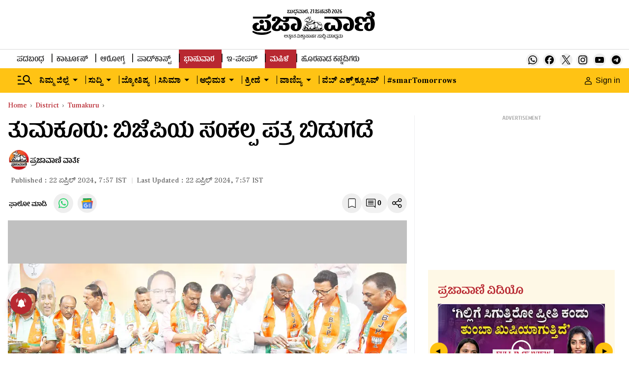

--- FILE ---
content_type: text/html; charset=utf-8
request_url: https://www.google.com/recaptcha/api2/aframe
body_size: 152
content:
<!DOCTYPE HTML><html><head><meta http-equiv="content-type" content="text/html; charset=UTF-8"></head><body><script nonce="uHeu6NB3JDIoKphEyIxLwA">/** Anti-fraud and anti-abuse applications only. See google.com/recaptcha */ try{var clients={'sodar':'https://pagead2.googlesyndication.com/pagead/sodar?'};window.addEventListener("message",function(a){try{if(a.source===window.parent){var b=JSON.parse(a.data);var c=clients[b['id']];if(c){var d=document.createElement('img');d.src=c+b['params']+'&rc='+(localStorage.getItem("rc::a")?sessionStorage.getItem("rc::b"):"");window.document.body.appendChild(d);sessionStorage.setItem("rc::e",parseInt(sessionStorage.getItem("rc::e")||0)+1);localStorage.setItem("rc::h",'1768989165870');}}}catch(b){}});window.parent.postMessage("_grecaptcha_ready", "*");}catch(b){}</script></body></html>

--- FILE ---
content_type: text/javascript; charset=utf-8
request_url: https://comment.prajavani.net/api/story/count.js?callback=CoralCount.setCount&id=85b94ebb-3503-4c63-b97f-ffba302f877e&ref=aHR0cHM6Ly93d3cucHJhamF2YW5pLm5ldC9kaXN0cmljdC90dW1ha3VydS9sb2stc2FiaGEtZWxlY3Rpb24tYmpwLXJlbGVhc2UtbWFuaWZlc3RvLWF0LXR1bWt1ci0yNzc1MDI1&url=https%3A%2F%2Fwww.prajavani.net%2Fdistrict%2Ftumakuru%2Flok-sabha-election-bjp-release-manifesto-at-tumkur-2775025
body_size: 250
content:
/**/ typeof CoralCount.setCount === 'function' && CoralCount.setCount({"ref":"aHR0cHM6Ly93d3cucHJhamF2YW5pLm5ldC9kaXN0cmljdC90dW1ha3VydS9sb2stc2FiaGEtZWxlY3Rpb24tYmpwLXJlbGVhc2UtbWFuaWZlc3RvLWF0LXR1bWt1ci0yNzc1MDI1","countHtml":"<span class=\"coral-count-number\">COMMENT_COUNT</span>","textHtml":"<span class=\"coral-count-text\">Comments</span>","count":0,"id":null});

--- FILE ---
content_type: application/javascript; charset=utf-8
request_url: https://fundingchoicesmessages.google.com/f/AGSKWxVdSXSK0FQVmU2n7kpks7LpRFZgGFETgLftBt5dmUw-2Cu7Zi-vxKsQLxOPAKX6SN3em7fUfOj4HU3KlxvIBPgZd-ahudYwdGuwSIUYd_prXl_Ak45bvn4LwR_voAA-wjR9SwpEPZpbgNixzS7j6ysRr07MVfgEogPDaXS6_WJDFxSx9qdOfEdLO8bL/_/intellitext./ad/add_/jamnboad._468x60-/desktop-ad-
body_size: -1290
content:
window['7ba975bf-e635-4da5-be17-cf4b96921cd9'] = true;